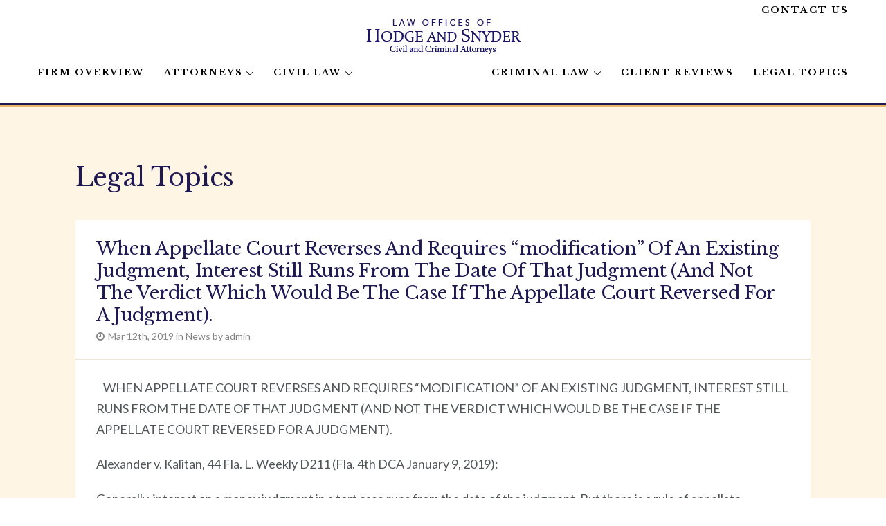

--- FILE ---
content_type: text/html; charset=UTF-8
request_url: https://www.hodgeandsnyder.com/news_resources/when-appellate-court-reverses-and-requires-modification-of-an-existing-judgment-interest-still-runs-from-the-date-of-that-judgment-and-not-the-verdict-which-would-be-the-case-if-th-2/
body_size: 10901
content:
<!doctype html>
<html lang="en-US">

<head>
    <meta charset="UTF-8" />
    <meta name="viewport" content="width=device-width, initial-scale=1" />
    <link rel="profile" href="https://gmpg.org/xfn/11" />
    <link href="https://www.hodgeandsnyder.com/wp-content/themes/go/css/bootstrap.min.css" rel="stylesheet">
    <link href="https://www.hodgeandsnyder.com/wp-content/themes/go/cust-style.css" rel="stylesheet">
    <link href="https://stackpath.bootstrapcdn.com/font-awesome/4.7.0/css/font-awesome.min.css" rel="stylesheet">

    <title>When Appellate Court Reverses And Requires “modification” Of An Existing Judgment, Interest Still Runs From The Date Of That Judgment (And Not The Verdict Which Would Be The Case If The Appellate Court Reversed For A Judgment). &#8211; Naples &amp; Marco Island Criminal Civil Lawyers</title>
<meta name='robots' content='max-image-preview:large' />
	<style>img:is([sizes="auto" i], [sizes^="auto," i]) { contain-intrinsic-size: 3000px 1500px }</style>
	<link rel='dns-prefetch' href='//static.addtoany.com' />
<link rel='dns-prefetch' href='//fonts.googleapis.com' />
<link rel="alternate" type="application/rss+xml" title="Naples &amp; Marco Island Criminal Civil Lawyers &raquo; Feed" href="https://www.hodgeandsnyder.com/feed/" />
<link rel="alternate" type="application/rss+xml" title="Naples &amp; Marco Island Criminal Civil Lawyers &raquo; Comments Feed" href="https://www.hodgeandsnyder.com/comments/feed/" />
<script>
window._wpemojiSettings = {"baseUrl":"https:\/\/s.w.org\/images\/core\/emoji\/16.0.1\/72x72\/","ext":".png","svgUrl":"https:\/\/s.w.org\/images\/core\/emoji\/16.0.1\/svg\/","svgExt":".svg","source":{"concatemoji":"https:\/\/www.hodgeandsnyder.com\/wp-includes\/js\/wp-emoji-release.min.js?ver=6.8.2"}};
/*! This file is auto-generated */
!function(s,n){var o,i,e;function c(e){try{var t={supportTests:e,timestamp:(new Date).valueOf()};sessionStorage.setItem(o,JSON.stringify(t))}catch(e){}}function p(e,t,n){e.clearRect(0,0,e.canvas.width,e.canvas.height),e.fillText(t,0,0);var t=new Uint32Array(e.getImageData(0,0,e.canvas.width,e.canvas.height).data),a=(e.clearRect(0,0,e.canvas.width,e.canvas.height),e.fillText(n,0,0),new Uint32Array(e.getImageData(0,0,e.canvas.width,e.canvas.height).data));return t.every(function(e,t){return e===a[t]})}function u(e,t){e.clearRect(0,0,e.canvas.width,e.canvas.height),e.fillText(t,0,0);for(var n=e.getImageData(16,16,1,1),a=0;a<n.data.length;a++)if(0!==n.data[a])return!1;return!0}function f(e,t,n,a){switch(t){case"flag":return n(e,"\ud83c\udff3\ufe0f\u200d\u26a7\ufe0f","\ud83c\udff3\ufe0f\u200b\u26a7\ufe0f")?!1:!n(e,"\ud83c\udde8\ud83c\uddf6","\ud83c\udde8\u200b\ud83c\uddf6")&&!n(e,"\ud83c\udff4\udb40\udc67\udb40\udc62\udb40\udc65\udb40\udc6e\udb40\udc67\udb40\udc7f","\ud83c\udff4\u200b\udb40\udc67\u200b\udb40\udc62\u200b\udb40\udc65\u200b\udb40\udc6e\u200b\udb40\udc67\u200b\udb40\udc7f");case"emoji":return!a(e,"\ud83e\udedf")}return!1}function g(e,t,n,a){var r="undefined"!=typeof WorkerGlobalScope&&self instanceof WorkerGlobalScope?new OffscreenCanvas(300,150):s.createElement("canvas"),o=r.getContext("2d",{willReadFrequently:!0}),i=(o.textBaseline="top",o.font="600 32px Arial",{});return e.forEach(function(e){i[e]=t(o,e,n,a)}),i}function t(e){var t=s.createElement("script");t.src=e,t.defer=!0,s.head.appendChild(t)}"undefined"!=typeof Promise&&(o="wpEmojiSettingsSupports",i=["flag","emoji"],n.supports={everything:!0,everythingExceptFlag:!0},e=new Promise(function(e){s.addEventListener("DOMContentLoaded",e,{once:!0})}),new Promise(function(t){var n=function(){try{var e=JSON.parse(sessionStorage.getItem(o));if("object"==typeof e&&"number"==typeof e.timestamp&&(new Date).valueOf()<e.timestamp+604800&&"object"==typeof e.supportTests)return e.supportTests}catch(e){}return null}();if(!n){if("undefined"!=typeof Worker&&"undefined"!=typeof OffscreenCanvas&&"undefined"!=typeof URL&&URL.createObjectURL&&"undefined"!=typeof Blob)try{var e="postMessage("+g.toString()+"("+[JSON.stringify(i),f.toString(),p.toString(),u.toString()].join(",")+"));",a=new Blob([e],{type:"text/javascript"}),r=new Worker(URL.createObjectURL(a),{name:"wpTestEmojiSupports"});return void(r.onmessage=function(e){c(n=e.data),r.terminate(),t(n)})}catch(e){}c(n=g(i,f,p,u))}t(n)}).then(function(e){for(var t in e)n.supports[t]=e[t],n.supports.everything=n.supports.everything&&n.supports[t],"flag"!==t&&(n.supports.everythingExceptFlag=n.supports.everythingExceptFlag&&n.supports[t]);n.supports.everythingExceptFlag=n.supports.everythingExceptFlag&&!n.supports.flag,n.DOMReady=!1,n.readyCallback=function(){n.DOMReady=!0}}).then(function(){return e}).then(function(){var e;n.supports.everything||(n.readyCallback(),(e=n.source||{}).concatemoji?t(e.concatemoji):e.wpemoji&&e.twemoji&&(t(e.twemoji),t(e.wpemoji)))}))}((window,document),window._wpemojiSettings);
</script>
<style id='wp-emoji-styles-inline-css'>

	img.wp-smiley, img.emoji {
		display: inline !important;
		border: none !important;
		box-shadow: none !important;
		height: 1em !important;
		width: 1em !important;
		margin: 0 0.07em !important;
		vertical-align: -0.1em !important;
		background: none !important;
		padding: 0 !important;
	}
</style>
<link rel='stylesheet' id='wp-block-library-css' href='https://www.hodgeandsnyder.com/wp-includes/css/dist/block-library/style.min.css?ver=6.8.2' media='all' />
<style id='classic-theme-styles-inline-css'>
/*! This file is auto-generated */
.wp-block-button__link{color:#fff;background-color:#32373c;border-radius:9999px;box-shadow:none;text-decoration:none;padding:calc(.667em + 2px) calc(1.333em + 2px);font-size:1.125em}.wp-block-file__button{background:#32373c;color:#fff;text-decoration:none}
</style>
<link rel='stylesheet' id='coblocks-frontend-css' href='https://www.hodgeandsnyder.com/wp-content/plugins/coblocks/dist/style-coblocks-1.css?ver=3.1.16' media='all' />
<link rel='stylesheet' id='coblocks-extensions-css' href='https://www.hodgeandsnyder.com/wp-content/plugins/coblocks/dist/style-coblocks-extensions.css?ver=3.1.16' media='all' />
<link rel='stylesheet' id='coblocks-animation-css' href='https://www.hodgeandsnyder.com/wp-content/plugins/coblocks/dist/style-coblocks-animation.css?ver=2677611078ee87eb3b1c' media='all' />
<style id='global-styles-inline-css'>
:root{--wp--preset--aspect-ratio--square: 1;--wp--preset--aspect-ratio--4-3: 4/3;--wp--preset--aspect-ratio--3-4: 3/4;--wp--preset--aspect-ratio--3-2: 3/2;--wp--preset--aspect-ratio--2-3: 2/3;--wp--preset--aspect-ratio--16-9: 16/9;--wp--preset--aspect-ratio--9-16: 9/16;--wp--preset--color--black: #000000;--wp--preset--color--cyan-bluish-gray: #abb8c3;--wp--preset--color--white: #ffffff;--wp--preset--color--pale-pink: #f78da7;--wp--preset--color--vivid-red: #cf2e2e;--wp--preset--color--luminous-vivid-orange: #ff6900;--wp--preset--color--luminous-vivid-amber: #fcb900;--wp--preset--color--light-green-cyan: #7bdcb5;--wp--preset--color--vivid-green-cyan: #00d084;--wp--preset--color--pale-cyan-blue: #8ed1fc;--wp--preset--color--vivid-cyan-blue: #0693e3;--wp--preset--color--vivid-purple: #9b51e0;--wp--preset--color--primary: #000000;--wp--preset--color--secondary: #455a64;--wp--preset--color--tertiary: #eceff1;--wp--preset--color--quaternary: #ffffff;--wp--preset--gradient--vivid-cyan-blue-to-vivid-purple: linear-gradient(135deg,rgba(6,147,227,1) 0%,rgb(155,81,224) 100%);--wp--preset--gradient--light-green-cyan-to-vivid-green-cyan: linear-gradient(135deg,rgb(122,220,180) 0%,rgb(0,208,130) 100%);--wp--preset--gradient--luminous-vivid-amber-to-luminous-vivid-orange: linear-gradient(135deg,rgba(252,185,0,1) 0%,rgba(255,105,0,1) 100%);--wp--preset--gradient--luminous-vivid-orange-to-vivid-red: linear-gradient(135deg,rgba(255,105,0,1) 0%,rgb(207,46,46) 100%);--wp--preset--gradient--very-light-gray-to-cyan-bluish-gray: linear-gradient(135deg,rgb(238,238,238) 0%,rgb(169,184,195) 100%);--wp--preset--gradient--cool-to-warm-spectrum: linear-gradient(135deg,rgb(74,234,220) 0%,rgb(151,120,209) 20%,rgb(207,42,186) 40%,rgb(238,44,130) 60%,rgb(251,105,98) 80%,rgb(254,248,76) 100%);--wp--preset--gradient--blush-light-purple: linear-gradient(135deg,rgb(255,206,236) 0%,rgb(152,150,240) 100%);--wp--preset--gradient--blush-bordeaux: linear-gradient(135deg,rgb(254,205,165) 0%,rgb(254,45,45) 50%,rgb(107,0,62) 100%);--wp--preset--gradient--luminous-dusk: linear-gradient(135deg,rgb(255,203,112) 0%,rgb(199,81,192) 50%,rgb(65,88,208) 100%);--wp--preset--gradient--pale-ocean: linear-gradient(135deg,rgb(255,245,203) 0%,rgb(182,227,212) 50%,rgb(51,167,181) 100%);--wp--preset--gradient--electric-grass: linear-gradient(135deg,rgb(202,248,128) 0%,rgb(113,206,126) 100%);--wp--preset--gradient--midnight: linear-gradient(135deg,rgb(2,3,129) 0%,rgb(40,116,252) 100%);--wp--preset--font-size--small: 17px;--wp--preset--font-size--medium: 21px;--wp--preset--font-size--large: 24px;--wp--preset--font-size--x-large: 42px;--wp--preset--font-size--huge: 30px;--wp--preset--spacing--20: 0.44rem;--wp--preset--spacing--30: 0.67rem;--wp--preset--spacing--40: 1rem;--wp--preset--spacing--50: 1.5rem;--wp--preset--spacing--60: 2.25rem;--wp--preset--spacing--70: 3.38rem;--wp--preset--spacing--80: 5.06rem;--wp--preset--shadow--natural: 6px 6px 9px rgba(0, 0, 0, 0.2);--wp--preset--shadow--deep: 12px 12px 50px rgba(0, 0, 0, 0.4);--wp--preset--shadow--sharp: 6px 6px 0px rgba(0, 0, 0, 0.2);--wp--preset--shadow--outlined: 6px 6px 0px -3px rgba(255, 255, 255, 1), 6px 6px rgba(0, 0, 0, 1);--wp--preset--shadow--crisp: 6px 6px 0px rgba(0, 0, 0, 1);}:where(.is-layout-flex){gap: 0.5em;}:where(.is-layout-grid){gap: 0.5em;}body .is-layout-flex{display: flex;}.is-layout-flex{flex-wrap: wrap;align-items: center;}.is-layout-flex > :is(*, div){margin: 0;}body .is-layout-grid{display: grid;}.is-layout-grid > :is(*, div){margin: 0;}:where(.wp-block-columns.is-layout-flex){gap: 2em;}:where(.wp-block-columns.is-layout-grid){gap: 2em;}:where(.wp-block-post-template.is-layout-flex){gap: 1.25em;}:where(.wp-block-post-template.is-layout-grid){gap: 1.25em;}.has-black-color{color: var(--wp--preset--color--black) !important;}.has-cyan-bluish-gray-color{color: var(--wp--preset--color--cyan-bluish-gray) !important;}.has-white-color{color: var(--wp--preset--color--white) !important;}.has-pale-pink-color{color: var(--wp--preset--color--pale-pink) !important;}.has-vivid-red-color{color: var(--wp--preset--color--vivid-red) !important;}.has-luminous-vivid-orange-color{color: var(--wp--preset--color--luminous-vivid-orange) !important;}.has-luminous-vivid-amber-color{color: var(--wp--preset--color--luminous-vivid-amber) !important;}.has-light-green-cyan-color{color: var(--wp--preset--color--light-green-cyan) !important;}.has-vivid-green-cyan-color{color: var(--wp--preset--color--vivid-green-cyan) !important;}.has-pale-cyan-blue-color{color: var(--wp--preset--color--pale-cyan-blue) !important;}.has-vivid-cyan-blue-color{color: var(--wp--preset--color--vivid-cyan-blue) !important;}.has-vivid-purple-color{color: var(--wp--preset--color--vivid-purple) !important;}.has-black-background-color{background-color: var(--wp--preset--color--black) !important;}.has-cyan-bluish-gray-background-color{background-color: var(--wp--preset--color--cyan-bluish-gray) !important;}.has-white-background-color{background-color: var(--wp--preset--color--white) !important;}.has-pale-pink-background-color{background-color: var(--wp--preset--color--pale-pink) !important;}.has-vivid-red-background-color{background-color: var(--wp--preset--color--vivid-red) !important;}.has-luminous-vivid-orange-background-color{background-color: var(--wp--preset--color--luminous-vivid-orange) !important;}.has-luminous-vivid-amber-background-color{background-color: var(--wp--preset--color--luminous-vivid-amber) !important;}.has-light-green-cyan-background-color{background-color: var(--wp--preset--color--light-green-cyan) !important;}.has-vivid-green-cyan-background-color{background-color: var(--wp--preset--color--vivid-green-cyan) !important;}.has-pale-cyan-blue-background-color{background-color: var(--wp--preset--color--pale-cyan-blue) !important;}.has-vivid-cyan-blue-background-color{background-color: var(--wp--preset--color--vivid-cyan-blue) !important;}.has-vivid-purple-background-color{background-color: var(--wp--preset--color--vivid-purple) !important;}.has-black-border-color{border-color: var(--wp--preset--color--black) !important;}.has-cyan-bluish-gray-border-color{border-color: var(--wp--preset--color--cyan-bluish-gray) !important;}.has-white-border-color{border-color: var(--wp--preset--color--white) !important;}.has-pale-pink-border-color{border-color: var(--wp--preset--color--pale-pink) !important;}.has-vivid-red-border-color{border-color: var(--wp--preset--color--vivid-red) !important;}.has-luminous-vivid-orange-border-color{border-color: var(--wp--preset--color--luminous-vivid-orange) !important;}.has-luminous-vivid-amber-border-color{border-color: var(--wp--preset--color--luminous-vivid-amber) !important;}.has-light-green-cyan-border-color{border-color: var(--wp--preset--color--light-green-cyan) !important;}.has-vivid-green-cyan-border-color{border-color: var(--wp--preset--color--vivid-green-cyan) !important;}.has-pale-cyan-blue-border-color{border-color: var(--wp--preset--color--pale-cyan-blue) !important;}.has-vivid-cyan-blue-border-color{border-color: var(--wp--preset--color--vivid-cyan-blue) !important;}.has-vivid-purple-border-color{border-color: var(--wp--preset--color--vivid-purple) !important;}.has-vivid-cyan-blue-to-vivid-purple-gradient-background{background: var(--wp--preset--gradient--vivid-cyan-blue-to-vivid-purple) !important;}.has-light-green-cyan-to-vivid-green-cyan-gradient-background{background: var(--wp--preset--gradient--light-green-cyan-to-vivid-green-cyan) !important;}.has-luminous-vivid-amber-to-luminous-vivid-orange-gradient-background{background: var(--wp--preset--gradient--luminous-vivid-amber-to-luminous-vivid-orange) !important;}.has-luminous-vivid-orange-to-vivid-red-gradient-background{background: var(--wp--preset--gradient--luminous-vivid-orange-to-vivid-red) !important;}.has-very-light-gray-to-cyan-bluish-gray-gradient-background{background: var(--wp--preset--gradient--very-light-gray-to-cyan-bluish-gray) !important;}.has-cool-to-warm-spectrum-gradient-background{background: var(--wp--preset--gradient--cool-to-warm-spectrum) !important;}.has-blush-light-purple-gradient-background{background: var(--wp--preset--gradient--blush-light-purple) !important;}.has-blush-bordeaux-gradient-background{background: var(--wp--preset--gradient--blush-bordeaux) !important;}.has-luminous-dusk-gradient-background{background: var(--wp--preset--gradient--luminous-dusk) !important;}.has-pale-ocean-gradient-background{background: var(--wp--preset--gradient--pale-ocean) !important;}.has-electric-grass-gradient-background{background: var(--wp--preset--gradient--electric-grass) !important;}.has-midnight-gradient-background{background: var(--wp--preset--gradient--midnight) !important;}.has-small-font-size{font-size: var(--wp--preset--font-size--small) !important;}.has-medium-font-size{font-size: var(--wp--preset--font-size--medium) !important;}.has-large-font-size{font-size: var(--wp--preset--font-size--large) !important;}.has-x-large-font-size{font-size: var(--wp--preset--font-size--x-large) !important;}
:where(.wp-block-post-template.is-layout-flex){gap: 1.25em;}:where(.wp-block-post-template.is-layout-grid){gap: 1.25em;}
:where(.wp-block-columns.is-layout-flex){gap: 2em;}:where(.wp-block-columns.is-layout-grid){gap: 2em;}
:root :where(.wp-block-pullquote){font-size: 1.5em;line-height: 1.6;}
</style>
<link rel='stylesheet' id='contact-form-7-css' href='https://www.hodgeandsnyder.com/wp-content/plugins/contact-form-7/includes/css/styles.css?ver=6.1' media='all' />
<style id='contact-form-7-inline-css'>
.wpcf7 .wpcf7-recaptcha iframe {margin-bottom: 0;}.wpcf7 .wpcf7-recaptcha[data-align="center"] > div {margin: 0 auto;}.wpcf7 .wpcf7-recaptcha[data-align="right"] > div {margin: 0 0 0 auto;}
</style>
<link rel='stylesheet' id='wp-components-css' href='https://www.hodgeandsnyder.com/wp-includes/css/dist/components/style.min.css?ver=6.8.2' media='all' />
<link rel='stylesheet' id='godaddy-styles-css' href='https://www.hodgeandsnyder.com/wp-content/plugins/coblocks/includes/Dependencies/GoDaddy/Styles/build/latest.css?ver=2.0.2' media='all' />
<link rel='stylesheet' id='grw-public-main-css-css' href='https://www.hodgeandsnyder.com/wp-content/plugins/widget-google-reviews/assets/css/public-main.css?ver=6.1' media='all' />
<link rel='stylesheet' id='go-fonts-css' href='https://fonts.googleapis.com/css?family=Montserrat%3A400%2C700%7CFira+Code%3A400%2C400i%2C700%7CHeebo%3A400%2C800&#038;subset=latin%2Clatin-ext&#038;ver=1.2.9' media='all' />
<link rel='stylesheet' id='go-style-css' href='https://www.hodgeandsnyder.com/wp-content/themes/go/dist/css/style-shared.min.css?ver=1.2.9' media='all' />
<link rel='stylesheet' id='go-design-style-modern-css' href='https://www.hodgeandsnyder.com/wp-content/themes/go/dist/css/design-styles/style-modern.min.css?ver=1.2.9' media='all' />
<style id='akismet-widget-style-inline-css'>

			.a-stats {
				--akismet-color-mid-green: #357b49;
				--akismet-color-white: #fff;
				--akismet-color-light-grey: #f6f7f7;

				max-width: 350px;
				width: auto;
			}

			.a-stats * {
				all: unset;
				box-sizing: border-box;
			}

			.a-stats strong {
				font-weight: 600;
			}

			.a-stats a.a-stats__link,
			.a-stats a.a-stats__link:visited,
			.a-stats a.a-stats__link:active {
				background: var(--akismet-color-mid-green);
				border: none;
				box-shadow: none;
				border-radius: 8px;
				color: var(--akismet-color-white);
				cursor: pointer;
				display: block;
				font-family: -apple-system, BlinkMacSystemFont, 'Segoe UI', 'Roboto', 'Oxygen-Sans', 'Ubuntu', 'Cantarell', 'Helvetica Neue', sans-serif;
				font-weight: 500;
				padding: 12px;
				text-align: center;
				text-decoration: none;
				transition: all 0.2s ease;
			}

			/* Extra specificity to deal with TwentyTwentyOne focus style */
			.widget .a-stats a.a-stats__link:focus {
				background: var(--akismet-color-mid-green);
				color: var(--akismet-color-white);
				text-decoration: none;
			}

			.a-stats a.a-stats__link:hover {
				filter: brightness(110%);
				box-shadow: 0 4px 12px rgba(0, 0, 0, 0.06), 0 0 2px rgba(0, 0, 0, 0.16);
			}

			.a-stats .count {
				color: var(--akismet-color-white);
				display: block;
				font-size: 1.5em;
				line-height: 1.4;
				padding: 0 13px;
				white-space: nowrap;
			}
		
</style>
<link rel='stylesheet' id='wp-pagenavi-css' href='https://www.hodgeandsnyder.com/wp-content/plugins/wp-pagenavi/pagenavi-css.css?ver=2.70' media='all' />
<link rel='stylesheet' id='addtoany-css' href='https://www.hodgeandsnyder.com/wp-content/plugins/add-to-any/addtoany.min.css?ver=1.16' media='all' />
<link rel='stylesheet' id='ari-fancybox-css' href='https://www.hodgeandsnyder.com/wp-content/plugins/ari-fancy-lightbox/assets/fancybox/jquery.fancybox.min.css?ver=1.3.19' media='all' />
<style id='ari-fancybox-inline-css'>
BODY .fancybox-container{z-index:200000}BODY .fancybox-is-open .fancybox-bg{opacity:0.87}BODY .fancybox-bg {background-color:#0f0f11}BODY .fancybox-thumbs {background-color:#ffffff}
</style>
<!--n2css--><!--n2js--><script id="addtoany-core-js-before">
window.a2a_config=window.a2a_config||{};a2a_config.callbacks=[];a2a_config.overlays=[];a2a_config.templates={};
</script>
<script defer src="https://static.addtoany.com/menu/page.js" id="addtoany-core-js"></script>
<script src="https://www.hodgeandsnyder.com/wp-includes/js/jquery/jquery.min.js?ver=3.7.1" id="jquery-core-js"></script>
<script src="https://www.hodgeandsnyder.com/wp-includes/js/jquery/jquery-migrate.min.js?ver=3.4.1" id="jquery-migrate-js"></script>
<script defer src="https://www.hodgeandsnyder.com/wp-content/plugins/add-to-any/addtoany.min.js?ver=1.1" id="addtoany-jquery-js"></script>
<script defer="defer" src="https://www.hodgeandsnyder.com/wp-content/plugins/widget-google-reviews/assets/js/public-main.js?ver=6.1" id="grw-public-main-js-js"></script>
<link rel="https://api.w.org/" href="https://www.hodgeandsnyder.com/wp-json/" /><link rel="alternate" title="JSON" type="application/json" href="https://www.hodgeandsnyder.com/wp-json/wp/v2/news_resources/303" /><link rel="EditURI" type="application/rsd+xml" title="RSD" href="https://www.hodgeandsnyder.com/xmlrpc.php?rsd" />
<meta name="generator" content="WordPress 6.8.2" />
<link rel="canonical" href="https://www.hodgeandsnyder.com/news_resources/when-appellate-court-reverses-and-requires-modification-of-an-existing-judgment-interest-still-runs-from-the-date-of-that-judgment-and-not-the-verdict-which-would-be-the-case-if-th-2/" />
<link rel='shortlink' href='https://www.hodgeandsnyder.com/?p=303' />
<link rel="alternate" title="oEmbed (JSON)" type="application/json+oembed" href="https://www.hodgeandsnyder.com/wp-json/oembed/1.0/embed?url=https%3A%2F%2Fwww.hodgeandsnyder.com%2Fnews_resources%2Fwhen-appellate-court-reverses-and-requires-modification-of-an-existing-judgment-interest-still-runs-from-the-date-of-that-judgment-and-not-the-verdict-which-would-be-the-case-if-th-2%2F" />
<link rel="alternate" title="oEmbed (XML)" type="text/xml+oembed" href="https://www.hodgeandsnyder.com/wp-json/oembed/1.0/embed?url=https%3A%2F%2Fwww.hodgeandsnyder.com%2Fnews_resources%2Fwhen-appellate-court-reverses-and-requires-modification-of-an-existing-judgment-interest-still-runs-from-the-date-of-that-judgment-and-not-the-verdict-which-would-be-the-case-if-th-2%2F&#038;format=xml" />
		<style>
			:root {
				--go--color--white: hsl(0, 0%, 100%);
									--go--color--primary: hsl(0, 0%, 0%);
				
									--go--color--secondary: hsl(199, 18%, 33%);
				
									--go--color--tertiary: hsl(204, 15%, 94%);
				
									--go--color--background: hsl(0, 0%, 100%);
				
				
				
				
				
				
									--go-social--color--text: hsl(179, 32%, 61%);
				
									--go-logo--max-width: 362px;
				
									--go-logo-mobile--max-width: 224px;
				
									--go--viewport-basis: 950;
							}
		</style>
	<style id="custom-background-css">
body.custom-background { background-color: #ffffff; }
</style>
	<link rel="icon" href="https://www.hodgeandsnyder.com/wp-content/uploads/2020/06/cropped-sunset-32x32.png" sizes="32x32" />
<link rel="icon" href="https://www.hodgeandsnyder.com/wp-content/uploads/2020/06/cropped-sunset-192x192.png" sizes="192x192" />
<link rel="apple-touch-icon" href="https://www.hodgeandsnyder.com/wp-content/uploads/2020/06/cropped-sunset-180x180.png" />
<meta name="msapplication-TileImage" content="https://www.hodgeandsnyder.com/wp-content/uploads/2020/06/cropped-sunset-270x270.png" />
		<style id="wp-custom-css">
			[hidden] {
    display: block !important;
}
.wp-block-button a.ari-fancybox {
  background: #1e1853 !important;
  color: #fff;
  padding: 15px 35px;
  font-size: 13px; text-decoration:none;
}
.wp-block-button a.ari-fancybox:hover {
  background: #7cbbba !important;
	color: #1e1853;
}
a.ari-fancybox.wp-block-button__link::after{display:none !important;}
		</style>
		</head>

<body  class="wp-singular news_resources-template-default single single-news_resources postid-303 custom-background wp-custom-logo wp-embed-responsive wp-theme-go is-style-modern has-header-1 has-footer-3 singular">

    
    <div id="page" class="site">

        <a class="skip-link screen-reader-text" href="#site-content">Skip to content</a>

        <header id="site-header" class="site-header header relative " role="banner" itemscope itemtype="http://schema.org/WPHeader">
          
            <div class="header__inner items-center justify-between h-inherit w-full relative">
  <div class="headersidebar"><aside id="custom_html-7" class="widget_text widget widget_custom_html"><h2 class="widget-title none">Contact Us</h2><div class="textwidget custom-html-widget"><a href=" https://www.hodgeandsnyder.com/contact/">Contact Us</a></div></aside></div>
                <div class="header__extras">
                                                        </div>

                <div class="header__title-nav  items-center flex-nowrap">

                    <div class="header__titles lg:flex items-center" itemscope itemtype="http://schema.org/Organization"><a href="https://www.hodgeandsnyder.com/" class="custom-logo-link" rel="home"><img width="226" height="57" src="https://www.hodgeandsnyder.com/wp-content/uploads/2020/06/cropped-logo.png" class="custom-logo" alt="Naples &amp; Marco Island Criminal Civil Lawyers" decoding="async" /></a></div>
                    <nav id="header__navigation" class=" header__navigation" aria-label="Horizontal" role="navigation" itemscope itemtype="http://schema.org/SiteNavigationElement">

                        <div class="rs_nav">
                            <div class="menu-left-menu-container"><ul id="menu-left-menu" class="primary-menu-top list-reset"><li id="menu-item-405" class="menu-item menu-item-type-post_type menu-item-object-page menu-item-405"><a href="https://www.hodgeandsnyder.com/firm-overview/">Firm Overview</a></li>
<li id="menu-item-402" class="menu-item menu-item-type-post_type menu-item-object-page menu-item-has-children menu-item-402"><a href="https://www.hodgeandsnyder.com/attorneys/">Attorneys<svg role="img" viewBox="0 0 10 6" xmlns="http://www.w3.org/2000/svg"><path d="M1 1l4 4 4-4" stroke="currentColor" stroke-width="1.5" fill="none" fill-rule="evenodd" stroke-linecap="square" /></svg>
</a>
<ul class="sub-menu">
	<li id="menu-item-404" class="menu-item menu-item-type-post_type menu-item-object-page menu-item-404"><a href="https://www.hodgeandsnyder.com/attorneys/rebecca-m-hodge/">Rebecca M. Hodge</a></li>
	<li id="menu-item-403" class="menu-item menu-item-type-post_type menu-item-object-page menu-item-403"><a href="https://www.hodgeandsnyder.com/attorneys/neil-e-snyder/">Neil E. Snyder</a></li>
</ul>
</li>
<li id="menu-item-406" class="menu-item menu-item-type-post_type menu-item-object-page menu-item-has-children menu-item-406"><a href="https://www.hodgeandsnyder.com/marco-island-and-naples-civil-law-attorneys/">Civil Law<svg role="img" viewBox="0 0 10 6" xmlns="http://www.w3.org/2000/svg"><path d="M1 1l4 4 4-4" stroke="currentColor" stroke-width="1.5" fill="none" fill-rule="evenodd" stroke-linecap="square" /></svg>
</a>
<ul class="sub-menu">
	<li id="menu-item-415" class="menu-item menu-item-type-post_type menu-item-object-page menu-item-415"><a href="https://www.hodgeandsnyder.com/marco-island-and-naples-civil-law-attorneys/personal-injury/">Personal Injury</a></li>
	<li id="menu-item-410" class="menu-item menu-item-type-post_type menu-item-object-page menu-item-410"><a href="https://www.hodgeandsnyder.com/marco-island-and-naples-civil-law-attorneys/marco-island-and-naples-breach-of-contract-lawyers/">Breach of Contract</a></li>
	<li id="menu-item-407" class="menu-item menu-item-type-post_type menu-item-object-page menu-item-407"><a href="https://www.hodgeandsnyder.com/marco-island-and-naples-civil-law-attorneys/debt-collection/">Debt Collection</a></li>
	<li id="menu-item-414" class="menu-item menu-item-type-post_type menu-item-object-page menu-item-414"><a href="https://www.hodgeandsnyder.com/marco-island-and-naples-civil-law-attorneys/overtime-claims/">Overtime Claims</a></li>
	<li id="menu-item-408" class="menu-item menu-item-type-post_type menu-item-object-page menu-item-408"><a href="https://www.hodgeandsnyder.com/marco-island-and-naples-civil-law-attorneys/home-owners-association-condo-association/">HOA &#038; Condo Related</a></li>
	<li id="menu-item-412" class="menu-item menu-item-type-post_type menu-item-object-page menu-item-412"><a href="https://www.hodgeandsnyder.com/marco-island-and-naples-civil-law-attorneys/marco-island-business-litigation-lawyers/">Business Litigation</a></li>
</ul>
</li>
</ul></div>                            <div class="menu-right-menu-container"><ul id="menu-right-menu" class="primary-menu-top list-reset"><li id="menu-item-417" class="menu-item menu-item-type-post_type menu-item-object-page menu-item-has-children menu-item-417"><a href="https://www.hodgeandsnyder.com/marco-island-and-naples-criminal-defense-attorneys/">Criminal Law</a>
<ul class="sub-menu">
	<li id="menu-item-419" class="menu-item menu-item-type-post_type menu-item-object-page menu-item-419"><a href="https://www.hodgeandsnyder.com/marco-island-and-naples-criminal-defense-attorneys/dui-bui/">DUI &#038; BUI</a></li>
	<li id="menu-item-418" class="menu-item menu-item-type-post_type menu-item-object-page menu-item-418"><a href="https://www.hodgeandsnyder.com/marco-island-and-naples-criminal-defense-attorneys/drug-crimes/">Drug Crimes</a></li>
	<li id="menu-item-424" class="menu-item menu-item-type-post_type menu-item-object-page menu-item-424"><a href="https://www.hodgeandsnyder.com/marco-island-and-naples-criminal-defense-attorneys/suspended-expired-or-no-license/">Suspended, Expired or No License</a></li>
	<li id="menu-item-422" class="menu-item menu-item-type-post_type menu-item-object-page menu-item-422"><a href="https://www.hodgeandsnyder.com/marco-island-and-naples-criminal-defense-attorneys/reckless-careless-driving/">Reckless &#038; Careless Driving</a></li>
	<li id="menu-item-423" class="menu-item menu-item-type-post_type menu-item-object-page menu-item-423"><a href="https://www.hodgeandsnyder.com/marco-island-and-naples-criminal-defense-attorneys/speeding-citations/">Speeding</a></li>
	<li id="menu-item-426" class="menu-item menu-item-type-post_type menu-item-object-page menu-item-426"><a href="https://www.hodgeandsnyder.com/marco-island-and-naples-criminal-defense-attorneys/violent-crimes/">Violent Crimes</a></li>
	<li id="menu-item-421" class="menu-item menu-item-type-post_type menu-item-object-page menu-item-421"><a href="https://www.hodgeandsnyder.com/marco-island-and-naples-criminal-defense-attorneys/habitual-traffic-offenses/">Habitual Traffic Offenses</a></li>
	<li id="menu-item-425" class="menu-item menu-item-type-post_type menu-item-object-page menu-item-425"><a href="https://www.hodgeandsnyder.com/marco-island-and-naples-criminal-defense-attorneys/violation-of-probation/">Violation of Probation</a></li>
	<li id="menu-item-420" class="menu-item menu-item-type-post_type menu-item-object-page menu-item-420"><a href="https://www.hodgeandsnyder.com/marco-island-and-naples-criminal-defense-attorneys/expunging-or-sealing-criminal-records/">Expunging or Sealing Criminal Records</a></li>
</ul>
</li>
<li id="menu-item-659" class="menu-item menu-item-type-post_type menu-item-object-page menu-item-659"><a href="https://www.hodgeandsnyder.com/client-reviews/">Client Reviews</a></li>
<li id="menu-item-123" class="menu-item menu-item-type-post_type menu-item-object-page menu-item-123"><a href="https://www.hodgeandsnyder.com/news-resources/">Legal Topics</a></li>
</ul></div>                        </div>
                    </nav>



                </div>

                
	<div class="header__nav-toggle">
		<button
			id="nav-toggle"
			class="nav-toggle"
			type="button"
			aria-controls="header__navigation"
					>
			<div class="nav-toggle-icon">
				<svg role="img" viewBox="0 0 24 24" xmlns="http://www.w3.org/2000/svg"><path d="m3.23076923 15.4615385c-1.78430492 0-3.23076923-1.4464647-3.23076923-3.2307693 0-1.7843045 1.44646431-3.2307692 3.23076923-3.2307692s3.23076923 1.4464647 3.23076923 3.2307692c0 1.7843046-1.44646431 3.2307693-3.23076923 3.2307693zm8.76923077 0c-1.7843049 0-3.23076923-1.4464647-3.23076923-3.2307693 0-1.7843045 1.44646433-3.2307692 3.23076923-3.2307692s3.2307692 1.4464647 3.2307692 3.2307692c0 1.7843046-1.4464643 3.2307693-3.2307692 3.2307693zm8.7692308 0c-1.784305 0-3.2307693-1.4464647-3.2307693-3.2307693 0-1.7843045 1.4464643-3.2307692 3.2307693-3.2307692 1.7843049 0 3.2307692 1.4464647 3.2307692 3.2307692 0 1.7843046-1.4464643 3.2307693-3.2307692 3.2307693z" /></svg>
			</div>
			<div class="nav-toggle-icon nav-toggle-icon--close">
				<svg role="img" viewBox="0 0 24 24" xmlns="http://www.w3.org/2000/svg"><path d="m21.2325621 4.63841899c.526819-.52681908.5246494-1.38313114-.0035241-1.9113046l.0438476.04384757c-.5287653-.52876531-1.3869798-.52784878-1.9113046-.00352402l-7.065629 7.06562899c-.1634497.16344977-.4265682.16533585-.591904 0l-7.06562901-7.06562899c-.52681908-.52681907-1.38313114-.52464944-1.9113046.00352402l.04384757-.04384757c-.52876531.52876532-.52784878 1.38697983-.00352402 1.9113046l7.06562899 7.06562901c.16344977.1634497.16533585.4265682 0 .591904l-7.06562899 7.065629c-.52681907.5268191-.52464944 1.3831311.00352402 1.9113046l-.04384757-.0438476c.52876532.5287654 1.38697983.5278488 1.9113046.0035241l7.06562901-7.065629c.1634497-.1634498.4265682-.1653359.591904 0l7.065629 7.065629c.5268191.526819 1.3831311.5246494 1.9113046-.0035241l-.0438476.0438476c.5287654-.5287653.5278488-1.3869798.0035241-1.9113046l-7.065629-7.065629c-.1634498-.1634497-.1653359-.4265682 0-.591904z" fill-rule="evenodd" /></svg>
			</div>
			<span class="screen-reader-text">Menu</span>
		</button>
	</div>

	
            </div>

            
        </header>

        <main id="site-content" class="site-content" role="main">

<div class="yell-bg-abt">
    <div class="container-fluid">
        <div class="row">
            <div class="col-md-12">
                <div class="abt-txt">
                    <h2>Legal Topics</h2>

                                        
                    <div class="new-sec">
                        <div class="post-head">
                            <h2>When Appellate Court Reverses And Requires “modification” Of An Existing Judgment, Interest Still Runs From The Date Of That Judgment (And Not The Verdict Which Would Be The Case If The Appellate Court Reversed For A Judgment).</h2>
                            <div class="post-time">Mar 12th, 2019 in News by admin</div>
                        </div>
                        <div class="post-body">
                        <div class="post-thum pull-left"> </div>
                       
<p>WHEN APPELLATE COURT REVERSES AND REQUIRES “MODIFICATION” OF AN EXISTING JUDGMENT, INTEREST STILL RUNS FROM THE DATE OF THAT JUDGMENT (AND NOT THE VERDICT WHICH WOULD BE THE CASE IF THE APPELLATE COURT REVERSED FOR A JUDGMENT).</p>



<p>Alexander v. Kalitan, 44 Fla. L. Weekly D211 (Fla. 4th DCA January 9, 2019):</p>



<p>Generally, interest on a money judgment in a tort case runs from the date of the judgment. But there is a rule of appellate procedure that provides an exception when a reversal on appeal requires the entry of a money judgment, in which case, the interest runs from the date of the verdict.</p>



<p>However, there is a gray area. When the court’s reversal requires “modification” of an existing judgment, as opposed to “initial entry” of a money judgment, then the rule does not apply and interest runs from the date of the final judgment.</p>



<p>In this case involving a medical malpractice verdict, the trial court had reduced the judgment based on the statute capping non-economic damages. When the Fourth District reversed, it advised the trial judge to reinstate the total damage award, but to modify the final judgment with respect to the other elements.</p>



<p>Rule 9.340(c) is an exception to the general rule that interest runs from the date of the judgment. The appellate rule exception only applies when reversal on appeal results in an initial entry of a money judgment, not when reversal on appeal requires modification of a previously entered money judgment.</p>
                        </div>
                        <div class="share"> <div class="addtoany_shortcode"><div class="a2a_kit a2a_kit_size_32 addtoany_list" data-a2a-url="https://www.hodgeandsnyder.com/news_resources/when-appellate-court-reverses-and-requires-modification-of-an-existing-judgment-interest-still-runs-from-the-date-of-that-judgment-and-not-the-verdict-which-would-be-the-case-if-th-2/" data-a2a-title="When Appellate Court Reverses And Requires “modification” Of An Existing Judgment, Interest Still Runs From The Date Of That Judgment (And Not The Verdict Which Would Be The Case If The Appellate Court Reversed For A Judgment)."><a class="a2a_dd addtoany_no_icon addtoany_share_save addtoany_share" href="https://www.addtoany.com/share">Share this</a></div></div></div>
                    </div>

                                                </div>
    </div>
</div>
 </main>

<div class="footer-sec">
    <div class="footer-top">
                    </div>
    <div class="footer-bottom">
                <div class="footer-bottom-bg" style="background:url(https://www.hodgeandsnyder.com/wp-content/uploads/2020/05/bg-footer.jpg) center; background-repeat:no-repeat;background-size: cover;">
            <div class="col-sm-10 div-center">
                <p class="marker"><i class="fa fa-map-marker"></i></p>
                <div class="viewmap"><aside id="custom_html-6" class="widget_text widget widget_custom_html"><div class="textwidget custom-html-widget">  <a class="fancybox iframe" href="https://www.google.com/maps/embed?pb=!1m18!1m12!1m3!1d3588.444820682696!2d-81.72791718474024!3d25.920615308330255!2m3!1f0!2f0!3f0!3m2!1i1024!2i768!4f13.1!3m3!1m2!1s0x88daefae3aee302f%3A0xf0d62dacb083e371!2sLaw%20Offices%20of%20Hodge%20and%20Snyder!5e0!3m2!1sen!2sin!4v1591709046619!5m2!1sen!2sin"> View Google Map <i class="fa fa-angle-right"></i></a></div></aside></div>

                
<p>651 South Collier Blvd., Suite 2H, Marco Island, FL 34145</p>



<p>Phone: 239-430-0001 • Fax: 239-430-0002</p>



<p>© Copyright 2020 &nbsp;<a rel="noreferrer noopener" href="https://www.hodgeandsnyder.com/" target="_blank">The Law Offices of Hodge and Snyder</a>, All Rights Reserved.</p>



<p><a rel="noreferrer noopener" href="./privacy/" target="_blank">Privacy Policy</a> | <a rel="noreferrer noopener" href="./disclaimer/" target="_blank">Disclaimer</a> | another <a href="http://www.hang10media.com/">Hang 10 Media</a> project</p>
            </div>
                        	<ul class="social-icons list-reset m-0">
		
			
							<li class="display-inline-block social-icon-facebook">
					<a class="social-icons__icon" href="https://www.facebook.com/LawOfficesofHodgeandSnyder" aria-label="Facebook" rel="noopener noreferrer">
						<svg role="img" viewBox="0 0 24 24" xmlns="http://www.w3.org/2000/svg"><path d="M12 2C6.5 2 2 6.5 2 12c0 5 3.7 9.1 8.4 9.9v-7H7.9V12h2.5V9.8c0-2.5 1.5-3.9 3.8-3.9 1.1 0 2.2.2 2.2.2v2.5h-1.3c-1.2 0-1.6.8-1.6 1.6V12h2.8l-.4 2.9h-2.3v7C18.3 21.1 22 17 22 12c0-5.5-4.5-10-10-10z"></path></svg>
					</a>
				</li>
					
			
					
			
					
			
							<li class="display-inline-block social-icon-linkedin">
					<a class="social-icons__icon" href="https://www.linkedin.com/in/the-law-offices-of-hodge-and-snyder/" aria-label="LinkedIn" rel="noopener noreferrer">
						<svg role="img" viewBox="0 0 24 24" xmlns="http://www.w3.org/2000/svg"><path d="M19.7,3H4.3C3.582,3,3,3.582,3,4.3v15.4C3,20.418,3.582,21,4.3,21h15.4c0.718,0,1.3-0.582,1.3-1.3V4.3 C21,3.582,20.418,3,19.7,3z M8.339,18.338H5.667v-8.59h2.672V18.338z M7.004,8.574c-0.857,0-1.549-0.694-1.549-1.548 c0-0.855,0.691-1.548,1.549-1.548c0.854,0,1.547,0.694,1.547,1.548C8.551,7.881,7.858,8.574,7.004,8.574z M18.339,18.338h-2.669 v-4.177c0-0.996-0.017-2.278-1.387-2.278c-1.389,0-1.601,1.086-1.601,2.206v4.249h-2.667v-8.59h2.559v1.174h0.037 c0.356-0.675,1.227-1.387,2.526-1.387c2.703,0,3.203,1.779,3.203,4.092V18.338z"></path></svg>
					</a>
				</li>
					
			
					
			
					
			
						</ul>
	                    </div>

        


        </div>
</div>

</div>
<script>
    jQuery(document).ready(function($) {
        var hedH = $('.site-header').innerHeight();
        $('.site-content').css("margin-top", hedH);
        $(".uses-click a").remove("aria-expanded", "true");
    });

</script>
<script type="speculationrules">
{"prefetch":[{"source":"document","where":{"and":[{"href_matches":"\/*"},{"not":{"href_matches":["\/wp-*.php","\/wp-admin\/*","\/wp-content\/uploads\/*","\/wp-content\/*","\/wp-content\/plugins\/*","\/wp-content\/themes\/go\/*","\/*\\?(.+)"]}},{"not":{"selector_matches":"a[rel~=\"nofollow\"]"}},{"not":{"selector_matches":".no-prefetch, .no-prefetch a"}}]},"eagerness":"conservative"}]}
</script>
<script src="https://www.hodgeandsnyder.com/wp-content/plugins/coblocks/dist/js/coblocks-animation.js?ver=3.1.16" id="coblocks-animation-js"></script>
<script src="https://www.hodgeandsnyder.com/wp-content/plugins/coblocks/dist/js/vendors/tiny-swiper.js?ver=3.1.16" id="coblocks-tiny-swiper-js"></script>
<script id="coblocks-tinyswiper-initializer-js-extra">
var coblocksTinyswiper = {"carouselPrevButtonAriaLabel":"Previous","carouselNextButtonAriaLabel":"Next","sliderImageAriaLabel":"Image"};
</script>
<script src="https://www.hodgeandsnyder.com/wp-content/plugins/coblocks/dist/js/coblocks-tinyswiper-initializer.js?ver=3.1.16" id="coblocks-tinyswiper-initializer-js"></script>
<script src="https://www.hodgeandsnyder.com/wp-includes/js/dist/hooks.min.js?ver=4d63a3d491d11ffd8ac6" id="wp-hooks-js"></script>
<script src="https://www.hodgeandsnyder.com/wp-includes/js/dist/i18n.min.js?ver=5e580eb46a90c2b997e6" id="wp-i18n-js"></script>
<script id="wp-i18n-js-after">
wp.i18n.setLocaleData( { 'text direction\u0004ltr': [ 'ltr' ] } );
</script>
<script src="https://www.hodgeandsnyder.com/wp-content/plugins/contact-form-7/includes/swv/js/index.js?ver=6.1" id="swv-js"></script>
<script id="contact-form-7-js-before">
var wpcf7 = {
    "api": {
        "root": "https:\/\/www.hodgeandsnyder.com\/wp-json\/",
        "namespace": "contact-form-7\/v1"
    }
};
</script>
<script src="https://www.hodgeandsnyder.com/wp-content/plugins/contact-form-7/includes/js/index.js?ver=6.1" id="contact-form-7-js"></script>
<script id="go-frontend-js-extra">
var GoText = {"searchLabel":"Expand search field"};
</script>
<script src="https://www.hodgeandsnyder.com/wp-content/themes/go/dist/js/frontend.min.js?ver=1.2.9" id="go-frontend-js"></script>
<script id="ari-fancybox-js-extra">
var ARI_FANCYBOX = {"lightbox":{"backFocus":false,"trapFocus":false,"protect":true,"thumbs":{"hideOnClose":false},"touch":{"vertical":true,"momentum":true},"buttons":["slideShow","fullScreen","thumbs","close"],"lang":"custom","i18n":{"custom":{"PREV":"Previous","NEXT":"Next","PLAY_START":"Start slideshow (P)","PLAY_STOP":"Stop slideshow (P)","FULL_SCREEN":"Full screen (F)","THUMBS":"Thumbnails (G)","CLOSE":"Close (Esc)","ERROR":"The requested content cannot be loaded. <br\/> Please try again later."}}},"convert":{"pdf":{"convert":true}},"viewers":{"pdfjs":{"url":"https:\/\/www.hodgeandsnyder.com\/wp-content\/plugins\/ari-fancy-lightbox\/assets\/pdfjs\/web\/viewer.html"}}};
</script>
<script src="https://www.hodgeandsnyder.com/wp-content/plugins/ari-fancy-lightbox/assets/fancybox/jquery.fancybox.min.js?ver=1.3.19" id="ari-fancybox-js"></script>
	<script>
	/(trident|msie)/i.test(navigator.userAgent)&&document.getElementById&&window.addEventListener&&window.addEventListener("hashchange",function(){var t,e=location.hash.substring(1);/^[A-z0-9_-]+$/.test(e)&&(t=document.getElementById(e))&&(/^(?:a|select|input|button|textarea)$/i.test(t.tagName)||(t.tabIndex=-1),t.focus())},!1);
	</script>
	
</body>

<script>'undefined'=== typeof _trfq || (window._trfq = []);'undefined'=== typeof _trfd && (window._trfd=[]),_trfd.push({'tccl.baseHost':'secureserver.net'},{'ap':'cpbh-mt'},{'server':'p3plmcpnl499642'},{'dcenter':'p3'},{'cp_id':'5725084'},{'cp_cl':'8'}) // Monitoring performance to make your website faster. If you want to opt-out, please contact web hosting support.</script><script src='https://img1.wsimg.com/traffic-assets/js/tccl.min.js'></script></html>


--- FILE ---
content_type: text/javascript
request_url: https://www.hodgeandsnyder.com/wp-content/themes/go/dist/js/frontend.min.js?ver=1.2.9
body_size: 9864
content:
!function(e){var t={};function n(r){if(t[r])return t[r].exports;var o=t[r]={i:r,l:!1,exports:{}};return e[r].call(o.exports,o,o.exports,n),o.l=!0,o.exports}n.m=e,n.c=t,n.d=function(e,t,r){n.o(e,t)||Object.defineProperty(e,t,{enumerable:!0,get:r})},n.r=function(e){"undefined"!==typeof Symbol&&Symbol.toStringTag&&Object.defineProperty(e,Symbol.toStringTag,{value:"Module"}),Object.defineProperty(e,"__esModule",{value:!0})},n.t=function(e,t){if(1&t&&(e=n(e)),8&t)return e;if(4&t&&"object"===typeof e&&e&&e.__esModule)return e;var r=Object.create(null);if(n.r(r),Object.defineProperty(r,"default",{enumerable:!0,value:e}),2&t&&"string"!=typeof e)for(var o in e)n.d(r,o,function(t){return e[t]}.bind(null,o));return r},n.n=function(e){var t=e&&e.__esModule?function(){return e.default}:function(){return e};return n.d(t,"a",t),t},n.o=function(e,t){return Object.prototype.hasOwnProperty.call(e,t)},n.p="",n(n.s=31)}([function(e,t){e.exports=function(e){var t=typeof e;return null!=e&&("object"==t||"function"==t)}},function(e,t,n){var r=n(6),o="object"==typeof self&&self&&self.Object===Object&&self,a=r||o||Function("return this")();e.exports=a},function(e,t,n){var r=n(1).Symbol;e.exports=r},function(e,t,n){var r=n(0),o=n(5),a=n(8),s=Math.max,i=Math.min;e.exports=function(e,t,n){var u,c,l,f,d,m,p=0,v=!1,y=!1,h=!0;if("function"!=typeof e)throw new TypeError("Expected a function");function g(t){var n=u,r=c;return u=c=void 0,p=t,f=e.apply(r,n)}function b(e){return p=e,d=setTimeout(E,t),v?g(e):f}function S(e){var n=e-m;return void 0===m||n>=t||n<0||y&&e-p>=l}function E(){var e=o();if(S(e))return w(e);d=setTimeout(E,function(e){var n=t-(e-m);return y?i(n,l-(e-p)):n}(e))}function w(e){return d=void 0,h&&u?g(e):(u=c=void 0,f)}function A(){var e=o(),n=S(e);if(u=arguments,c=this,m=e,n){if(void 0===d)return b(m);if(y)return clearTimeout(d),d=setTimeout(E,t),g(m)}return void 0===d&&(d=setTimeout(E,t)),f}return t=a(t)||0,r(n)&&(v=!!n.leading,l=(y="maxWait"in n)?s(a(n.maxWait)||0,t):l,h="trailing"in n?!!n.trailing:h),A.cancel=function(){void 0!==d&&clearTimeout(d),p=0,u=m=c=d=void 0},A.flush=function(){return void 0===d?f:w(o())},A}},function(e,t){function n(e){return(n="function"===typeof Symbol&&"symbol"===typeof Symbol.iterator?function(e){return typeof e}:function(e){return e&&"function"===typeof Symbol&&e.constructor===Symbol&&e!==Symbol.prototype?"symbol":typeof e})(e)}!function(){"use strict";function e(e){var t=window.getComputedStyle(document.body,":before").getPropertyValue("content");if(t&&-1!==t.indexOf(e))return!0}"object"!==n(window.TenUp)&&(window.TenUp={}),TenUp.navigation=function(t,n){var r,o={target:"#primary-nav",toggle:"#js-menu-toggle",sub_menu_open:"hover"};for(r=0;r<o.length;r+=1)"undefined"===typeof t[r]&&(t[r]=o[r]);var a=document.querySelector(t.target);if(a){var s,i,u,c=a.getAttribute("id"),l=document.querySelector(t.toggle),f=l.getAttribute("aria-controls"),d=t.sub_menu_open,m=a.querySelector(".current-menu-item"),p=a.querySelectorAll(".menu-item-has-children"),v=p.length,y=function(e,t,n){var r;return function(){var o=this,a=arguments,s=function(){r=null,n||e.apply(o,a)},i=n&&!r;clearTimeout(r),r=setTimeout(s,t),i&&e.apply(o,a)}}((function(t){e("has-offscreen-nav")?x():function(){var e,t,n;if(!document.body.classList.contains("has-full-nav")){for(a.removeAttribute("aria-hidden"),u=0;u<v;u+=1)"click"!==d&&(p[u].removeEventListener("click",S),p[u].addEventListener("focusin",E),a.classList.remove("uses-click"));if("click"!==d)for(e=document.querySelectorAll(".child-has-focus"),t=e.length,n=0;n<t;n+=1)e[n].classList.remove("child-has-focus"),e[n].querySelector(".submenu-is-open").classList.remove("submenu-is-open"),e[n].querySelector(".sub-menu").setAttribute("aria-hidden","true");l.removeEventListener("click",b),document.body.classList.add("has-full-nav"),document.body.classList.remove("has-offscreen-nav")}}()}),100);for(e("has-offscreen-nav")&&x(),f||l.setAttribute("aria-controls",c),m&&m.querySelector("a").setAttribute("aria-current","page"),window.addEventListener("resize",y),document.addEventListener("mouseup",w),document.addEventListener("keyup",w),u=0;u<v;u+=1)if(p[u].querySelector("a").setAttribute("aria-haspopup",""),p[u].querySelector(".sub-menu").setAttribute("aria-hidden","true"),p[u].querySelector(".sub-menu").setAttribute("aria-label","Submenu"),e("has-offscreen-nav")||"click"===d){p[u].addEventListener("click",S);for(var h=p[u].querySelectorAll("svg"),g=0;g<h.length;g+=1)h[g].addEventListener("click",S);a.classList.add("uses-click")}else"click"!==d&&e("has-full-nav")&&p[u].addEventListener("focusin",E);"function"===typeof n&&n.call()}function b(e){e.preventDefault(),document.body.classList.contains("menu-is-open")?(a.setAttribute("aria-hidden","true"),l.setAttribute("aria-expanded","false"),document.body.classList.remove("menu-is-open")):(a.setAttribute("aria-hidden","false"),l.setAttribute("aria-expanded","true"),a.querySelectorAll("a")[0].focus(),document.body.classList.add("menu-is-open"))}function S(t){if(s=t.currentTarget,"svg"!==(i=t.target).tagName&&"path"!==i.tagName||(i=s.closest(".menu-item > a")),i.getAttribute("aria-haspopup")){t.preventDefault(),t.stopPropagation();var n,r=i.parentNode,o=r.querySelector(".sub-menu"),u=(a.querySelectorAll(".child-has-focus").length,a.querySelectorAll(".child-has-focus > a.submenu-is-open")),c=u.length;if(e("has-full-nav")&&c>0)for(n=0;n<c;n+=1)r.parentNode===a&&A(u[n]);"A"!==t.target.nodeName&&"A"!==i.tagName||!i.classList.contains("submenu-is-open")?(!function(){var e,t=a.querySelectorAll(".submenu-is-open");if(t.length)for(e=0;e<t.length;e+=1)A(t[e])}(),L(i),o.querySelectorAll("a")[0].focus()):A(i)}}function E(t){t.currentTarget;var n,r=t.target,o=r.parentNode,s=(o.querySelector(".sub-menu"),a.querySelectorAll(".child-has-focus > a.submenu-is-open")),i=s.length;if(e("has-full-nav")&&i>0)for(n=0;n<i;n+=1)o.parentNode===a&&A(s[n]);L(r)}function w(e){var t,n=a.querySelectorAll(".submenu-is-open"),r=n.length;if("keyup"===e.type&&27==e.keyCode){if(r){for(t=0;t<n.length;t+=1)A(n[t]);"click"===d&&n[0].focus()}}else if("mouseup"===e.type&&!a.contains(e.target)&&a.querySelector(".submenu-is-open")&&r)for(t=0;t<n.length;t+=1)A(n[t])}function A(e){e.classList.remove("submenu-is-open"),e.parentNode.classList.remove("child-has-focus"),e.parentNode.querySelector(".sub-menu")&&e.parentNode.querySelector(".sub-menu").setAttribute("aria-hidden","true")}function L(e){e.classList.add("submenu-is-open"),e.parentNode.classList.add("child-has-focus"),e.parentNode.querySelector(".sub-menu")&&e.parentNode.querySelector(".sub-menu").setAttribute("aria-hidden","false")}function x(){if(!document.body.classList.contains("has-offscreen-nav")){for(document.body.classList.contains("menu-is-open")?(a.setAttribute("aria-hidden","false"),l.setAttribute("aria-expanded","true")):(a.setAttribute("aria-hidden","true"),l.setAttribute("aria-expanded","false")),u=0;u<v;u+=1)"click"!==d&&(p[u].addEventListener("click",S),p[u].removeEventListener("focusin",E),a.classList.add("uses-click"));l.addEventListener("click",b),document.body.classList.add("has-offscreen-nav"),document.body.classList.remove("has-full-nav")}}}}()},function(e,t,n){var r=n(1);e.exports=function(){return r.Date.now()}},function(e,t,n){(function(t){var n="object"==typeof t&&t&&t.Object===Object&&t;e.exports=n}).call(this,n(7))},function(e,t){var n;n=function(){return this}();try{n=n||new Function("return this")()}catch(e){"object"===typeof window&&(n=window)}e.exports=n},function(e,t,n){var r=n(0),o=n(9),a=/^\s+|\s+$/g,s=/^[-+]0x[0-9a-f]+$/i,i=/^0b[01]+$/i,u=/^0o[0-7]+$/i,c=parseInt;e.exports=function(e){if("number"==typeof e)return e;if(o(e))return NaN;if(r(e)){var t="function"==typeof e.valueOf?e.valueOf():e;e=r(t)?t+"":t}if("string"!=typeof e)return 0===e?e:+e;e=e.replace(a,"");var n=i.test(e);return n||u.test(e)?c(e.slice(2),n?2:8):s.test(e)?NaN:+e}},function(e,t,n){var r=n(10),o=n(13);e.exports=function(e){return"symbol"==typeof e||o(e)&&"[object Symbol]"==r(e)}},function(e,t,n){var r=n(2),o=n(11),a=n(12),s=r?r.toStringTag:void 0;e.exports=function(e){return null==e?void 0===e?"[object Undefined]":"[object Null]":s&&s in Object(e)?o(e):a(e)}},function(e,t,n){var r=n(2),o=Object.prototype,a=o.hasOwnProperty,s=o.toString,i=r?r.toStringTag:void 0;e.exports=function(e){var t=a.call(e,i),n=e[i];try{e[i]=void 0;var r=!0}catch(e){}var o=s.call(e);return r&&(t?e[i]=n:delete e[i]),o}},function(e,t){var n=Object.prototype.toString;e.exports=function(e){return n.call(e)}},function(e,t){e.exports=function(e){return null!=e&&"object"==typeof e}},,,,,,,,,,,,,,,,,,function(e,t,n){"use strict";function r(){return(r=Object.assign||function(e){for(var t=1;t<arguments.length;t++){var n=arguments[t];for(var r in n)Object.prototype.hasOwnProperty.call(n,r)&&(e[r]=n[r])}return e}).apply(this,arguments)}function o(e){return function(e){if(Array.isArray(e)){for(var t=0,n=new Array(e.length);t<e.length;t++)n[t]=e[t];return n}}(e)||function(e){if(Symbol.iterator in Object(e)||"[object Arguments]"===Object.prototype.toString.call(e))return Array.from(e)}(e)||function(){throw new TypeError("Invalid attempt to spread non-iterable instance")}()}function a(e){var t=arguments.length>1&&void 0!==arguments[1]?arguments[1]:{},n={mimeType:t.mimeType||null,onBeforeSend:t.onBeforeSend||Function.prototype,onSuccess:t.onSuccess||Function.prototype,onError:t.onError||Function.prototype,onComplete:t.onComplete||Function.prototype},r=Array.isArray(e)?e:[e],o=Array.apply(null,Array(r.length)).map((function(e){return null}));function a(){var e=arguments.length>0&&void 0!==arguments[0]?arguments[0]:"",t="<"===e.trim().charAt(0);return!t}function s(e,t){n.onError(e,r[t],t)}function i(e,t){var a=n.onSuccess(e,r[t],t);e=!1===a?"":a||e,o[t]=e,-1===o.indexOf(null)&&n.onComplete(o)}var u=document.createElement("a");r.forEach((function(e,t){if(u.setAttribute("href",e),u.href=String(u.href),Boolean(document.all&&!window.atob)&&u.host.split(":")[0]!==location.host.split(":")[0]){if(u.protocol===location.protocol){var r=new XDomainRequest;r.open("GET",e),r.timeout=0,r.onprogress=Function.prototype,r.ontimeout=Function.prototype,r.onload=function(){a(r.responseText)?i(r.responseText,t):s(r,t)},r.onerror=function(e){s(r,t)},setTimeout((function(){r.send()}),0)}else console.warn("Internet Explorer 9 Cross-Origin (CORS) requests must use the same protocol (".concat(e,")")),s(null,t)}else{var o=new XMLHttpRequest;o.open("GET",e),n.mimeType&&o.overrideMimeType&&o.overrideMimeType(n.mimeType),n.onBeforeSend(o,e,t),o.onreadystatechange=function(){4===o.readyState&&(200===o.status&&a(o.responseText)?i(o.responseText,t):s(o,t))},o.send()}}))}function s(e){var t=/\/\*[\s\S]+?\*\//g,n=/(?:@import\s*)(?:url\(\s*)?(?:['"])([^'"]*)(?:['"])(?:\s*\))?(?:[^;]*;)/g,r={rootElement:e.rootElement||document,include:e.include||'style,link[rel="stylesheet"]',exclude:e.exclude||null,filter:e.filter||null,useCSSOM:e.useCSSOM||!1,onBeforeSend:e.onBeforeSend||Function.prototype,onSuccess:e.onSuccess||Function.prototype,onError:e.onError||Function.prototype,onComplete:e.onComplete||Function.prototype},o=Array.apply(null,r.rootElement.querySelectorAll(r.include)).filter((function(e){return t=e,n=r.exclude,!(t.matches||t.matchesSelector||t.webkitMatchesSelector||t.mozMatchesSelector||t.msMatchesSelector||t.oMatchesSelector).call(t,n);var t,n})),s=Array.apply(null,Array(o.length)).map((function(e){return null}));function u(){if(-1===s.indexOf(null)){var e=s.join("");r.onComplete(e,s,o)}}function c(e,t,n,o){var i=r.onSuccess(e,n,o);(function e(t,n,o,s){var i=arguments.length>4&&void 0!==arguments[4]?arguments[4]:[],u=arguments.length>5&&void 0!==arguments[5]?arguments[5]:[],c=l(t,o,u);c.rules.length?a(c.absoluteUrls,{onBeforeSend:function(e,t,o){r.onBeforeSend(e,n,t)},onSuccess:function(e,t,o){var a=r.onSuccess(e,n,t),s=l(e=!1===a?"":a||e,t,u);return s.rules.forEach((function(t,n){e=e.replace(t,s.absoluteRules[n])})),e},onError:function(r,a,l){i.push({xhr:r,url:a}),u.push(c.rules[l]),e(t,n,o,s,i,u)},onComplete:function(r){r.forEach((function(e,n){t=t.replace(c.rules[n],e)})),e(t,n,o,s,i,u)}}):s(t,i)})(e=void 0!==i&&!1===Boolean(i)?"":i||e,n,o,(function(e,o){null===s[t]&&(o.forEach((function(e){return r.onError(e.xhr,n,e.url)})),!r.filter||r.filter.test(e)?s[t]=e:s[t]="",u())}))}function l(e,r){var o=arguments.length>2&&void 0!==arguments[2]?arguments[2]:[],a={};return a.rules=(e.replace(t,"").match(n)||[]).filter((function(e){return-1===o.indexOf(e)})),a.urls=a.rules.map((function(e){return e.replace(n,"$1")})),a.absoluteUrls=a.urls.map((function(e){return i(e,r)})),a.absoluteRules=a.rules.map((function(e,t){var n=a.urls[t],o=i(a.absoluteUrls[t],r);return e.replace(n,o)})),a}o.length?o.forEach((function(e,t){var n=e.getAttribute("href"),o=e.getAttribute("rel"),l="LINK"===e.nodeName&&n&&o&&"stylesheet"===o.toLowerCase(),f="STYLE"===e.nodeName;if(l)a(n,{mimeType:"text/css",onBeforeSend:function(t,n,o){r.onBeforeSend(t,e,n)},onSuccess:function(r,o,a){var s=i(n,location.href);c(r,t,e,s)},onError:function(n,o,a){s[t]="",r.onError(n,e,o),u()}});else if(f){var d=e.textContent;r.useCSSOM&&(d=Array.apply(null,e.sheet.cssRules).map((function(e){return e.cssText})).join("")),c(d,t,e,location.href)}else s[t]="",u()})):r.onComplete("",[])}function i(e){var t=arguments.length>1&&void 0!==arguments[1]?arguments[1]:location.href,n=document.implementation.createHTMLDocument(""),r=n.createElement("base"),o=n.createElement("a");return n.head.appendChild(r),n.body.appendChild(o),r.href=t,o.href=e,o.href}n.r(t);var u=c;function c(e,t,n){e instanceof RegExp&&(e=l(e,n)),t instanceof RegExp&&(t=l(t,n));var r=f(e,t,n);return r&&{start:r[0],end:r[1],pre:n.slice(0,r[0]),body:n.slice(r[0]+e.length,r[1]),post:n.slice(r[1]+t.length)}}function l(e,t){var n=t.match(e);return n?n[0]:null}function f(e,t,n){var r,o,a,s,i,u=n.indexOf(e),c=n.indexOf(t,u+1),l=u;if(u>=0&&c>0){for(r=[],a=n.length;l>=0&&!i;)l==u?(r.push(l),u=n.indexOf(e,l+1)):1==r.length?i=[r.pop(),c]:((o=r.pop())<a&&(a=o,s=c),c=n.indexOf(t,l+1)),l=u<c&&u>=0?u:c;r.length&&(i=[a,s])}return i}function d(e){var t=arguments.length>1&&void 0!==arguments[1]?arguments[1]:{},n={preserveStatic:!0,removeComments:!1},o=r({},n,t),a=[];function s(e){throw new Error("CSS parse error: ".concat(e))}function i(t){var n=t.exec(e);if(n)return e=e.slice(n[0].length),n}function c(){return i(/^{\s*/)}function l(){return i(/^}/)}function f(){i(/^\s*/)}function d(){if(f(),"/"===e[0]&&"*"===e[1]){for(var t=2;e[t]&&("*"!==e[t]||"/"!==e[t+1]);)t++;if(!e[t])return s("end of comment is missing");var n=e.slice(2,t);return e=e.slice(t+2),{type:"comment",comment:n}}}function m(){for(var e,t=[];e=d();)t.push(e);return o.removeComments?[]:t}function p(){for(f();"}"===e[0];)s("extra closing bracket");var t=i(/^(("(?:\\"|[^"])*"|'(?:\\'|[^'])*'|[^{])+)/);if(t)return t[0].trim().replace(/\/\*([^*]|[\r\n]|(\*+([^*\/]|[\r\n])))*\*\/+/g,"").replace(/"(?:\\"|[^"])*"|'(?:\\'|[^'])*'/g,(function(e){return e.replace(/,/g,"‌")})).split(/\s*(?![^(]*\)),\s*/).map((function(e){return e.replace(/\u200C/g,",")}))}function v(){i(/^([;\s]*)+/);var e=/\/\*[^*]*\*+([^\/*][^*]*\*+)*\//g,t=i(/^(\*?[-#\/*\\\w]+(\[[0-9a-z_-]+\])?)\s*/);if(t){if(t=t[0].trim(),!i(/^:\s*/))return s("property missing ':'");var n=i(/^((?:\/\*.*?\*\/|'(?:\\'|.)*?'|"(?:\\"|.)*?"|\((\s*'(?:\\'|.)*?'|"(?:\\"|.)*?"|[^)]*?)\s*\)|[^};])+)/),r={type:"declaration",property:t.replace(e,""),value:n?n[0].replace(e,"").trim():""};return i(/^[;\s]*/),r}}function y(){if(!c())return s("missing '{'");for(var e,t=m();e=v();)t.push(e),t=t.concat(m());return l()?t:s("missing '}'")}function h(){f();for(var e,t=[];e=i(/^((\d+\.\d+|\.\d+|\d+)%?|[a-z]+)\s*/);)t.push(e[1]),i(/^,\s*/);if(t.length)return{type:"keyframe",values:t,declarations:y()}}function g(){var e=i(/^@([-\w]+)?keyframes\s*/);if(e){var t=e[1];if(!(e=i(/^([-\w]+)\s*/)))return s("@keyframes missing name");var n,r=e[1];if(!c())return s("@keyframes missing '{'");for(var o=m();n=h();)o.push(n),o=o.concat(m());return l()?{type:"keyframes",name:r,vendor:t,keyframes:o}:s("@keyframes missing '}'")}}function b(){if(i(/^@page */))return{type:"page",selectors:p()||[],declarations:y()}}function S(){if(i(/^@font-face\s*/))return{type:"font-face",declarations:y()}}function E(){var e=i(/^@supports *([^{]+)/);if(e)return{type:"supports",supports:e[1].trim(),rules:C()}}function w(){if(i(/^@host\s*/))return{type:"host",rules:C()}}function A(){var e=i(/^@media([^{]+)*/);if(e)return{type:"media",media:(e[1]||"").trim(),rules:C()}}function L(){var e=i(/^@custom-media\s+(--[^\s]+)\s*([^{;]+);/);if(e)return{type:"custom-media",name:e[1].trim(),media:e[2].trim()}}function x(){var e=i(/^@([-\w]+)?document *([^{]+)/);if(e)return{type:"document",document:e[2].trim(),vendor:e[1]?e[1].trim():null,rules:C()}}function O(){var e=i(/^@(import|charset|namespace)\s*([^;]+);/);if(e)return{type:e[1],name:e[2].trim()}}function j(){if(f(),"@"===e[0]){var t=g()||E()||w()||A()||L()||b()||x()||S()||O();if(t&&!o.preserveStatic){var n=!1;if(t.declarations)n=t.declarations.some((function(e){return/var\(/.test(e.value)}));else n=(t.keyframes||t.rules||[]).some((function(e){return(e.declarations||[]).some((function(e){return/var\(/.test(e.value)}))}));return n?t:{}}return t}}function k(){if(!o.preserveStatic){var t=u("{","}",e);if(t){var n=/:(?:root|host)(?![.:#(])/.test(t.pre)&&/--\S*\s*:/.test(t.body),r=/var\(/.test(t.body);if(!n&&!r)return e=e.slice(t.end+1),{}}}var a=p()||[],i=o.preserveStatic?y():y().filter((function(e){var t=a.some((function(e){return/:(?:root|host)(?![.:#(])/.test(e)}))&&/^--\S/.test(e.property),n=/var\(/.test(e.value);return t||n}));return a.length||s("selector missing"),{type:"rule",selectors:a,declarations:i}}function C(t){if(!t&&!c())return s("missing '{'");for(var n,r=m();e.length&&(t||"}"!==e[0])&&(n=j()||k());)n.type&&r.push(n),r=r.concat(m());return t||l()?r:s("missing '}'")}return{type:"stylesheet",stylesheet:{rules:C(!0),errors:a}}}function m(e){var t=arguments.length>1&&void 0!==arguments[1]?arguments[1]:{},n={parseHost:!1,store:{},onWarning:function(){}},o=r({},n,t),a=new RegExp(":".concat(o.parseHost?"host":"root","(?![.:#(])"));return"string"===typeof e&&(e=d(e,o)),e.stylesheet.rules.forEach((function(e){"rule"===e.type&&e.selectors.some((function(e){return a.test(e)}))&&e.declarations.forEach((function(e,t){var n=e.property,r=e.value;n&&0===n.indexOf("--")&&(o.store[n]=r)}))})),o.store}function p(e){var t=arguments.length>1&&void 0!==arguments[1]?arguments[1]:"",n=arguments.length>2?arguments[2]:void 0,r={charset:function(e){return"@charset "+e.name+";"},comment:function(e){return 0===e.comment.indexOf("__CSSVARSPONYFILL")?"/*"+e.comment+"*/":""},"custom-media":function(e){return"@custom-media "+e.name+" "+e.media+";"},declaration:function(e){return e.property+":"+e.value+";"},document:function(e){return"@"+(e.vendor||"")+"document "+e.document+"{"+o(e.rules)+"}"},"font-face":function(e){return"@font-face{"+o(e.declarations)+"}"},host:function(e){return"@host{"+o(e.rules)+"}"},import:function(e){return"@import "+e.name+";"},keyframe:function(e){return e.values.join(",")+"{"+o(e.declarations)+"}"},keyframes:function(e){return"@"+(e.vendor||"")+"keyframes "+e.name+"{"+o(e.keyframes)+"}"},media:function(e){return"@media "+e.media+"{"+o(e.rules)+"}"},namespace:function(e){return"@namespace "+e.name+";"},page:function(e){return"@page "+(e.selectors.length?e.selectors.join(", "):"")+"{"+o(e.declarations)+"}"},rule:function(e){var t=e.declarations;if(t.length)return e.selectors.join(",")+"{"+o(t)+"}"},supports:function(e){return"@supports "+e.supports+"{"+o(e.rules)+"}"}};function o(e){for(var o="",a=0;a<e.length;a++){var s=e[a];n&&n(s);var i=r[s.type](s);i&&(o+=i,i.length&&s.selectors&&(o+=t))}return o}return o(e.stylesheet.rules)}function v(e,t){e.rules.forEach((function(n){n.rules?v(n,t):n.keyframes?n.keyframes.forEach((function(e){"keyframe"===e.type&&t(e.declarations,n)})):n.declarations&&t(n.declarations,e)}))}c.range=f;function y(e){var t=arguments.length>1&&void 0!==arguments[1]?arguments[1]:{},n={preserveStatic:!0,preserveVars:!1,variables:{},onWarning:function(){}},o=r({},n,t);return"string"===typeof e&&(e=d(e,o)),v(e.stylesheet,(function(e,t){for(var n=0;n<e.length;n++){var r=e[n],a=r.type,s=r.property,i=r.value;if("declaration"===a)if(o.preserveVars||!s||0!==s.indexOf("--")){if(-1!==i.indexOf("var(")){var u=g(i,o);u!==r.value&&(u=h(u),o.preserveVars?(e.splice(n,0,{type:a,property:s,value:u}),n++):r.value=u)}}else e.splice(n,1),n--}})),p(e)}function h(e){return(e.match(/calc\(([^)]+)\)/g)||[]).forEach((function(t){var n="calc".concat(t.split("calc").join(""));e=e.replace(t,n)})),e}function g(e){var t=arguments.length>1&&void 0!==arguments[1]?arguments[1]:{},n=arguments.length>2?arguments[2]:void 0;if(-1===e.indexOf("var("))return e;var r=u("(",")",e);function o(e){var r=e.split(",")[0].replace(/[\s\n\t]/g,""),o=(e.match(/(?:\s*,\s*){1}(.*)?/)||[])[1],a=Object.prototype.hasOwnProperty.call(t.variables,r)?String(t.variables[r]):void 0,s=a||(o?String(o):void 0),i=n||e;return a||t.onWarning('variable "'.concat(r,'" is undefined')),s&&"undefined"!==s&&s.length>0?g(s,t,i):"var(".concat(i,")")}if(r){if("var"===r.pre.slice(-3)){var a=0===r.body.trim().length;return a?(t.onWarning("var() must contain a non-whitespace string"),e):r.pre.slice(0,-3)+o(r.body)+g(r.post,t)}return r.pre+"(".concat(g(r.body,t),")")+g(r.post,t)}return-1!==e.indexOf("var(")&&t.onWarning('missing closing ")" in the value "'.concat(e,'"')),e}var b="undefined"!==typeof window,S=b&&window.CSS&&window.CSS.supports&&window.CSS.supports("(--a: 0)"),E={group:0,job:0},w={rootElement:b?document:null,shadowDOM:!1,include:"style,link[rel=stylesheet]",exclude:"",variables:{},onlyLegacy:!0,preserveStatic:!0,preserveVars:!1,silent:!1,updateDOM:!0,updateURLs:!0,watch:null,onBeforeSend:function(){},onWarning:function(){},onError:function(){},onSuccess:function(){},onComplete:function(){}},A={cssComments:/\/\*[\s\S]+?\*\//g,cssKeyframes:/@(?:-\w*-)?keyframes/,cssMediaQueries:/@media[^{]+\{([\s\S]+?})\s*}/g,cssUrls:/url\((?!['"]?(?:data|http|\/\/):)['"]?([^'")]*)['"]?\)/g,cssVarDeclRules:/(?::(?:root|host)(?![.:#(])[\s,]*[^{]*{\s*[^}]*})/g,cssVarDecls:/(?:[\s;]*)(-{2}\w[\w-]*)(?:\s*:\s*)([^;]*);/g,cssVarFunc:/var\(\s*--[\w-]/,cssVars:/(?:(?::(?:root|host)(?![.:#(])[\s,]*[^{]*{\s*[^;]*;*\s*)|(?:var\(\s*))(--[^:)]+)(?:\s*[:)])/},L={dom:{},job:{},user:{}},x=!1,O=null,j=0,k=null,C=!1;function T(){var e=arguments.length>0&&void 0!==arguments[0]?arguments[0]:{},t="cssVars(): ",n=r({},w,e);function a(e,r,o,a){!n.silent&&window.console&&console.error("".concat(t).concat(e,"\n"),r),n.onError(e,r,o,a)}function i(e){!n.silent&&window.console&&console.warn("".concat(t).concat(e)),n.onWarning(e)}if(b){if(n.watch)return n.watch=w.watch,_(n),void T(n);if(!1===n.watch&&O&&(O.disconnect(),O=null),!n.__benchmark){if(x===n.rootElement)return void q(e);if(n.__benchmark=B(),n.exclude=[O?'[data-cssvars]:not([data-cssvars=""])':'[data-cssvars="out"]',n.exclude].filter((function(e){return e})).join(","),n.variables=R(n.variables),!O){var u=Array.apply(null,n.rootElement.querySelectorAll('[data-cssvars="out"]'));if(u.forEach((function(e){var t=e.getAttribute("data-cssvars-group");(t?n.rootElement.querySelector('[data-cssvars="src"][data-cssvars-group="'.concat(t,'"]')):null)||e.parentNode.removeChild(e)})),j){var c=n.rootElement.querySelectorAll('[data-cssvars]:not([data-cssvars="out"])');c.length<j&&(j=c.length,L.dom={})}}}if("loading"!==document.readyState)if(S&&n.onlyLegacy){if(n.updateDOM){var l=n.rootElement.host||(n.rootElement===document?document.documentElement:n.rootElement);Object.keys(n.variables).forEach((function(e){l.style.setProperty(e,n.variables[e])}))}}else!C&&(n.shadowDOM||n.rootElement.shadowRoot||n.rootElement.host)?s({rootElement:w.rootElement,include:w.include,exclude:n.exclude,onSuccess:function(e,t,n){return(e=((e=e.replace(A.cssComments,"").replace(A.cssMediaQueries,"")).match(A.cssVarDeclRules)||[]).join(""))||!1},onComplete:function(e,t,r){m(e,{store:L.dom,onWarning:i}),C=!0,T(n)}}):(x=n.rootElement,s({rootElement:n.rootElement,include:n.include,exclude:n.exclude,onBeforeSend:n.onBeforeSend,onError:function(e,t,n){var r=e.responseURL||D(n,location.href),o=e.statusText?"(".concat(e.statusText,")"):"Unspecified Error"+(0===e.status?" (possibly CORS related)":"");a("CSS XHR Error: ".concat(r," ").concat(e.status," ").concat(o),t,e,r)},onSuccess:function(e,t,r){var o=n.onSuccess(e,t,r);return e=void 0!==o&&!1===Boolean(o)?"":o||e,n.updateURLs&&(e=M(e,r)),e},onComplete:function(e,t){var s=arguments.length>2&&void 0!==arguments[2]?arguments[2]:[],u={},c=n.updateDOM?L.dom:Object.keys(L.job).length?L.job:L.job=JSON.parse(JSON.stringify(L.dom)),l=!1;if(s.forEach((function(e,r){if(A.cssVars.test(t[r]))try{var o=d(t[r],{preserveStatic:n.preserveStatic,removeComments:!0});m(o,{parseHost:Boolean(n.rootElement.host),store:u,onWarning:i}),e.__cssVars={tree:o}}catch(t){a(t.message,e)}})),n.updateDOM&&r(L.user,n.variables),r(u,n.variables),l=Boolean((document.querySelector("[data-cssvars]")||Object.keys(L.dom).length)&&Object.keys(u).some((function(e){return u[e]!==c[e]}))),r(c,L.user,u),l)F(n.rootElement),T(n);else{var f=[],v=[],h=!1;if(L.job={},n.updateDOM&&E.job++,s.forEach((function(e){var t=!e.__cssVars;if(e.__cssVars)try{y(e.__cssVars.tree,r({},n,{variables:c,onWarning:i}));var o=p(e.__cssVars.tree);if(n.updateDOM){if(e.getAttribute("data-cssvars")||e.setAttribute("data-cssvars","src"),o.length){var s=e.getAttribute("data-cssvars-group")||++E.group,u=o.replace(/\s/g,""),l=n.rootElement.querySelector('[data-cssvars="out"][data-cssvars-group="'.concat(s,'"]'))||document.createElement("style");h=h||A.cssKeyframes.test(o),l.hasAttribute("data-cssvars")||l.setAttribute("data-cssvars","out"),u===e.textContent.replace(/\s/g,"")?(t=!0,l&&l.parentNode&&(e.removeAttribute("data-cssvars-group"),l.parentNode.removeChild(l))):u!==l.textContent.replace(/\s/g,"")&&([e,l].forEach((function(e){e.setAttribute("data-cssvars-job",E.job),e.setAttribute("data-cssvars-group",s)})),l.textContent=o,f.push(o),v.push(l),l.parentNode||e.parentNode.insertBefore(l,e.nextSibling))}}else e.textContent.replace(/\s/g,"")!==o&&f.push(o)}catch(t){a(t.message,e)}t&&e.setAttribute("data-cssvars","skip"),e.hasAttribute("data-cssvars-job")||e.setAttribute("data-cssvars-job",E.job)})),j=n.rootElement.querySelectorAll('[data-cssvars]:not([data-cssvars="out"])').length,n.shadowDOM)for(var g,b=[n.rootElement].concat(o(n.rootElement.querySelectorAll("*"))),S=0;g=b[S];++S)if(g.shadowRoot&&g.shadowRoot.querySelector("style")){var w=r({},n,{rootElement:g.shadowRoot});T(w)}n.updateDOM&&h&&N(n.rootElement),x=!1,n.onComplete(f.join(""),v,JSON.parse(JSON.stringify(c)),B()-n.__benchmark)}}}));else document.addEventListener("DOMContentLoaded",(function t(n){T(e),document.removeEventListener("DOMContentLoaded",t)}))}}function _(e){function t(e){return"LINK"===e.tagName&&-1!==(e.getAttribute("rel")||"").indexOf("stylesheet")&&!e.disabled}window.MutationObserver&&(O&&(O.disconnect(),O=null),(O=new MutationObserver((function(n){n.some((function(n){var r,o=!1;return"attributes"===n.type?o=t(n.target):"childList"===n.type&&(r=n.addedNodes,o=Array.apply(null,r).some((function(e){var n=1===e.nodeType&&e.hasAttribute("data-cssvars"),r=function(e){return"STYLE"===e.tagName&&!e.disabled}(e)&&A.cssVars.test(e.textContent);return!n&&(t(e)||r)}))||function(t){return Array.apply(null,t).some((function(t){var n=1===t.nodeType,r=n&&"out"===t.getAttribute("data-cssvars"),o=n&&"src"===t.getAttribute("data-cssvars"),a=o;if(o||r){var s=t.getAttribute("data-cssvars-group"),i=e.rootElement.querySelector('[data-cssvars-group="'.concat(s,'"]'));o&&(F(e.rootElement),L.dom={}),i&&i.parentNode.removeChild(i)}return a}))}(n.removedNodes)),o}))&&T(e)}))).observe(document.documentElement,{attributes:!0,attributeFilter:["disabled","href"],childList:!0,subtree:!0}))}function q(e){var t=arguments.length>1&&void 0!==arguments[1]?arguments[1]:100;clearTimeout(k),k=setTimeout((function(){e.__benchmark=null,T(e)}),t)}function N(e){var t=["animation-name","-moz-animation-name","-webkit-animation-name"].filter((function(e){return getComputedStyle(document.body)[e]}))[0];if(t){for(var n=e.getElementsByTagName("*"),r=[],o=0,a=n.length;o<a;o++){var s=n[o];"none"!==getComputedStyle(s)[t]&&(s.style[t]+="__CSSVARSPONYFILL-KEYFRAMES__",r.push(s))}document.body.offsetHeight;for(var i=0,u=r.length;i<u;i++){var c=r[i].style;c[t]=c[t].replace("__CSSVARSPONYFILL-KEYFRAMES__","")}}}function M(e,t){return(e.replace(A.cssComments,"").match(A.cssUrls)||[]).forEach((function(n){var r=n.replace(A.cssUrls,"$1"),o=D(r,t);e=e.replace(n,n.replace(r,o))})),e}function R(){var e=arguments.length>0&&void 0!==arguments[0]?arguments[0]:{},t=/^-{2}/;return Object.keys(e).reduce((function(n,r){return n[t.test(r)?r:"--".concat(r.replace(/^-+/,""))]=e[r],n}),{})}function D(e){var t=arguments.length>1&&void 0!==arguments[1]?arguments[1]:location.href,n=document.implementation.createHTMLDocument(""),r=n.createElement("base"),o=n.createElement("a");return n.head.appendChild(r),n.body.appendChild(o),r.href=t,o.href=e,o.href}function B(){return b&&(window.performance||{}).now?window.performance.now():(new Date).getTime()}function F(e){Array.apply(null,e.querySelectorAll('[data-cssvars="skip"],[data-cssvars="src"]')).forEach((function(e){return e.setAttribute("data-cssvars","")}))}T.reset=function(){for(var e in x=!1,O&&(O.disconnect(),O=null),j=0,k=null,C=!1,L)L[e]={}};var V=T;n(4);function P(e){var t=event||e;if(9===(t.which||t.keyCode)&&jQuery("body").hasClass("menu-is-open")){var n=jQuery(":focus"),r=jQuery("ul.primary-menu").children().length,o=jQuery(n).closest("li").index(),a=event.shiftKey&&9==event.keyCode;if(!n.closest("ul").hasClass("sub-menu")){if(o=a?o-1:o+1,"nav-toggle"===n.attr("id")){if(a)return;setTimeout((function(){jQuery("ul.primary-menu li:first-child a")[0].focus()}),10)}n.parents("ul.primary-menu").length>0&&(o<0&&a||o===r)&&setTimeout((function(){jQuery("#nav-toggle").focus()}),10)}}}var U=function(){TenUp&&TenUp.navigation({target:"#header__navigation",toggle:"#nav-toggle",sub_menu_open:"click"}),document.addEventListener("keydown",P)};function I(e){var t=event||e;if(9===(t.which||t.keyCode)&&jQuery("div.search-modal").hasClass("active")){var n=jQuery(":focus"),r=event.shiftKey&&9==event.keyCode;n.hasClass("search-form__input")&&r&&setTimeout((function(){jQuery(".search-input__button").focus()}),10),n.hasClass("search-input__button")&&!r&&setTimeout((function(){jQuery("input.search-form__input").focus()}),10)}}var Q=function(){var e=document.getElementById("header__search-toggle");if(e){var t=function(e){var t=e,n=document.querySelector(t.dataset.toggleTarget);n.classList.contains("show-modal")?(n.classList.remove("active"),setTimeout((function(){n.classList.remove("show-modal"),t.focus()}),250)):(n.classList.add("show-modal"),setTimeout((function(){if(n.classList.add("active"),t.dataset.setFocus){var e=document.querySelector(t.dataset.setFocus);if(e){var r=e.value;e.value="",e.focus(),e.value=r}}}),10))};document.querySelectorAll("*[data-toggle-target]").forEach((function(e){e.addEventListener("click",(function(n){n.preventDefault(),t(e)}))})),document.addEventListener("keyup",(function(e){27===e.keyCode&&(e.preventDefault(),document.querySelectorAll(".search-modal.active").forEach((function(e){t(document.querySelector('*[data-toggle-target="'+e.dataset.modalTargetString+'"]'))})))})),document.addEventListener("click",(function(e){var n=e.target,r=document.querySelector(".search-modal.active");n===r&&t(document.querySelector('*[data-toggle-target="'+r.dataset.modalTargetString+'"]'))})),document.addEventListener("keydown",I)}},W=document.getElementById("header__cart-toggle"),z=document.getElementById("site-overlay"),H=document.getElementById("site-nav--cart"),K=document.getElementById("site-close-handle"),Y=function(e){H.classList.toggle("active"),z.classList.toggle("active"),document.body.classList.toggle("sidebar-move")},$=function(){null!==W&&null!==z&&null!==K&&(document.body.classList.add("has-woo-cart-slideout"),W.addEventListener("click",(function(e){e.preventDefault(),Y()})),z.addEventListener("click",Y),K.addEventListener("click",Y))},J=n(3),X=n.n(J);U(),Q(),$(),V(),document.addEventListener("DOMContentLoaded",(function(){var e="undefined"!==typeof wp&&wp.customize&&wp.customize.selectiveRefresh&&wp.customize.navMenusPreview.NavMenuInstancePartial,t=X()((function(){document.body.classList.remove("has-offscreen-nav"),U(),Q()}),1e3);e&&wp.customize.selectiveRefresh.bind("partial-content-rendered",(function(e){e&&"null"!==e.container[0].parentNode&&"header_variation"===e.partial.id&&t()}))}))}]);